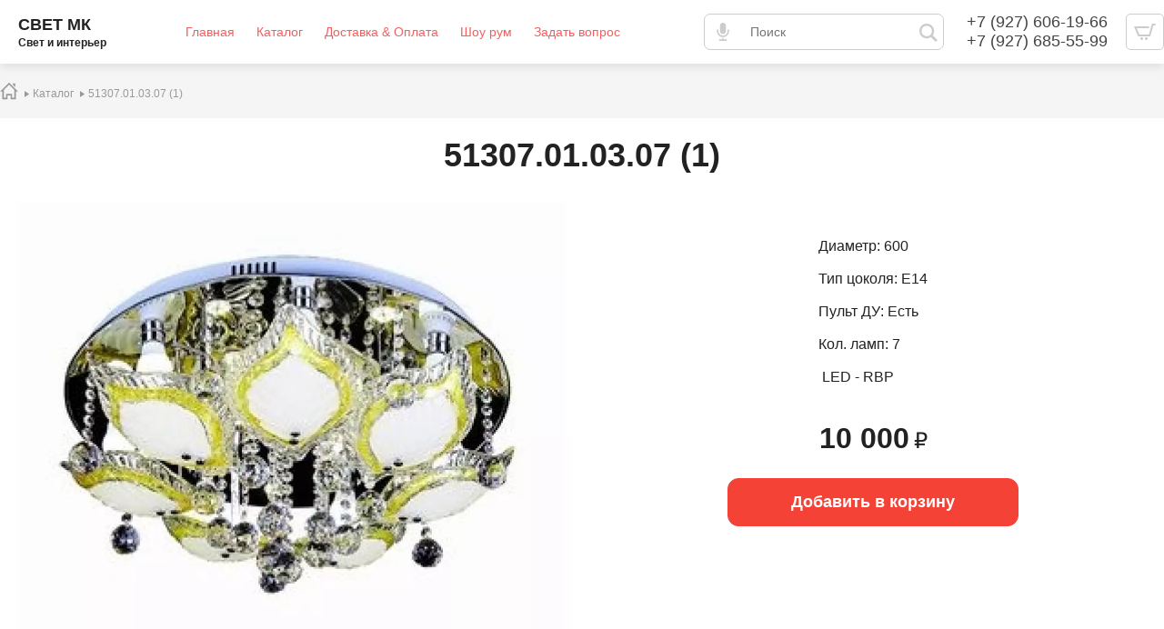

--- FILE ---
content_type: text/html; charset=UTF-8
request_url: https://svetmk.ru/shop/product/4467
body_size: 2703
content:
<!DOCTYPE html>
<html lang="ru">
<head>
	<meta http-equiv="content-type" content="text/html; charset=utf-8">
	<meta name='viewport' content='width=device-width, initial-scale=1, maximum-scale=1'>
	<link rel="icon" href="/favicon.svg" type="image/x-icon">
	<link rel="stylesheet" href="/templates/template.css" type="text/css">
	<link rel="stylesheet" href="/templates/style.css" type="text/css">
	<link rel="stylesheet" href="/lib/DAN/DAN.css" type="text/css">
	<script src="/lib/DAN/DAN.js"></script>
	<link href="/blocks/template/css/style.css" type="text/css" media="all" rel="stylesheet"><link href="/blocks/template/css/block.css" type="text/css" media="all" rel="stylesheet"><script src="/blocks/template/js/BLOCK.js"></script><script src="/lib/DAN/hexToRGB/hexToRGB.js"></script><link href="/blocks/menu/frontend/1/BLOCK.menu.css" type="text/css" media="all" rel="stylesheet"><script src="/blocks/menu/frontend/1/BLOCK.menu.js"></script><script src="/lib/DAN/popup/popup.js"></script><link href="/lib/DAN/popup/popup.css" type="text/css" media="all" rel="stylesheet"><link href="/blocks/breadcrumbs/frontend/BLOCK.breadcrumbs.css" type="text/css" media="all" rel="stylesheet"><link href="/blocks/catalog/catalog/item/1/1.css" type="text/css" media="all" rel="stylesheet"><script src="/blocks/catalog/catalog/item/1/1.js"></script><title></title><meta name="description" content="" /></head>
<body>
<!-- Yandex.Metrika counter -->
<script type="text/javascript" >
   (function(m,e,t,r,i,k,a){m[i]=m[i]||function(){(m[i].a=m[i].a||[]).push(arguments)};
   m[i].l=1*new Date();k=e.createElement(t),a=e.getElementsByTagName(t)[0],k.async=1,k.src=r,a.parentNode.insertBefore(k,a)})
   (window, document, "script", "https://mc.yandex.ru/metrika/tag.js", "ym");

   ym(27057166, "init", {
        clickmap:true,
        trackLinks:true,
        accurateTrackBounce:true,
        webvisor:true
   });
</script>
<noscript><div><img src="https://mc.yandex.ru/watch/27057166" style="position:absolute; left:-9999px;" alt="" /></div></noscript>
<!-- /Yandex.Metrika counter --><div id="blocks">
	<div id="block_272" class="block block_menu" ><div class="dan_flex_between block_menu_wrap"><div class="block_menu_top_logo_text"><p><span style="font-size:18px"><strong>СВЕТ МК</strong></span></p>

<p><span style="font-size:12px"><strong>Свет и интерьер</strong></span></p>
</div><div id="block_menu_top_ico"><span></span></div><div class="block_menu_top_wrap"><div class="block_menu_top_1_wrap"><div class="block_menu_top_1"><a href="/" class="block_menu_top_1_a">Главная</a></div><div class="block_menu_top_1"><a href="/shop" class="block_menu_top_1_a">Каталог</a></div><div class="block_menu_top_1"><a href="/payment-delivery" class="block_menu_top_1_a">Доставка &amp; Оплата</a></div><div class="block_menu_top_1"><a href="/showroom" class="block_menu_top_1_a">Шоу рум</a></div><div class="block_menu_top_1"><a href="/questions" class="block_menu_top_1_a">Задать вопрос</a></div></div></div><form id="block_menu_search_form" method="POST" action="/com/search"><div id="block_menu_search_container" class="block_menu_search_container"><svg id="block_menu_search_mic" xmlns="http://www.w3.org/2000/svg" width="24" height="24" viewBox="0 0 24 24"><path d="M16 11c0 2.209-1.791 4-4 4s-4-1.791-4-4v-7c0-2.209 1.791-4 4-4s4 1.791 4 4v7zm4-2v2c0 4.418-3.582 8-8 8s-8-3.582-8-8v-2h2v2c0 3.309 2.691 6 6 6s6-2.691 6-6v-2h2zm-7 13v-2h-2v2h-4v2h10v-2h-4z"></path></svg><input id="block_menu_search_input" class="block_menu_search_input" type="text" name="search" placeholder="Поиск" value=""><button class="block_menu_search_button" value="Искать" type="submit"><svg id="block_menu_search_lupa" xmlns="http://www.w3.org/2000/svg" width="24" height="24" viewBox="0 0 24 24"><path d="M23.809 21.646l-6.205-6.205c1.167-1.605 1.857-3.579 1.857-5.711 0-5.365-4.365-9.73-9.731-9.73-5.365 0-9.73 4.365-9.73 9.73 0 5.366 4.365 9.73 9.73 9.73 2.034 0 3.923-.627 5.487-1.698l6.238 6.238 2.354-2.354zm-20.955-11.916c0-3.792 3.085-6.877 6.877-6.877s6.877 3.085 6.877 6.877-3.085 6.877-6.877 6.877c-3.793 0-6.877-3.085-6.877-6.877z"></path></svg></button></div></form><div class="block_menu_top_right"><div><a href="tel:+79276061966" class="block_menu_phone_1" style="color:#444444">+7 (927) 606-19-66</a></div><div><a href="tel:+79276855599" class="block_menu_phone_2" style="color:#444444">+7 (927) 685-55-99</a></div><div class="e_block_modal_menu_area_right_text"></div></div><div id="block_menu_basket" class="block_menu_basket" data-cu="shop"><div id="block_menu_basket_round" class="block_menu_basket_round" style="display:none;">0</div><svg xmlns="http://www.w3.org/2000/svg" width="24" height="24" viewBox="0 0 24 24"><path d="M24 3l-.743 2h-1.929l-3.474 12h-13.239l-4.615-11h16.812l-.564 2h-13.24l2.937 7h10.428l3.432-12h4.195zm-15.5 15c-.828 0-1.5.672-1.5 1.5 0 .829.672 1.5 1.5 1.5s1.5-.671 1.5-1.5c0-.828-.672-1.5-1.5-1.5zm6.9-7-1.9 7c-.828 0-1.5.671-1.5 1.5s.672 1.5 1.5 1.5 1.5-.671 1.5-1.5c0-.828-.672-1.5-1.5-1.5z"/></svg><div id="block_menu_basket_sum_container" class="block_menu_basket_sum" style="display:none;"><span id="block_menu_basket_sum">0</span> <span class="block_menu_basket_currency">₽</span></div></div></div></div><div id="block_375" class="block" style="background-color: #f5f5f5;font-size:16px;color:#444444;"><div id="block_breadcrumbs_container" class="block_breadcrumbs_container" style="max-width:1420px;margin:20px auto;"><div class="block_breadcrumbs"><a href="/"><svg class="home"><use xlink:href="/lib/svg/sprite.svg#home"></use></svg></a><span itemscope itemtype="https://schema.org/BreadcrumbList"> <svg><use xlink:href="/lib/svg/sprite.svg#arrow_right_1"></use></svg><span itemprop="itemListElement" itemscope itemtype="https://schema.org/ListItem"><a itemprop="item" href="/shop"><span itemprop="name">Каталог</span></a><meta itemprop="position" content="1" /></span> <svg><use xlink:href="/lib/svg/sprite.svg#arrow_right_1"></use></svg><span itemprop="itemListElement" itemscope itemtype="https://schema.org/ListItem"><a itemprop="item" href="/shop/product/4467"><span itemprop="name">51307.01.03.07 (1)</span></a><meta itemprop="position" content="2" /></span></span></div></div></div><div id="block_353" class="block"><div class="block_catalog_wrap" style="max-width:1440px;margin:20px auto;"><div id="block_catalog_item_container" itemscope itemtype="http://schema.org/Product"><h1 class="block_catalog_item_title" itemprop="name">51307.01.03.07 (1)</h1><div class="w1440 dan_flex_row"><div class="block_catalog_item_left_container"><div id="block_catalog_item_image_container"><img id="block_catalog_item_image_big" class="block_catalog_item_image_big show" src="/files/catalogs/3/items/65239d71e5192_.webp"  itemprop="image" alt="51307.01.03.07 (1)"></div></div><div class="block_catalog_item_right_container"><div class="block_catalog_item_info_container dan_flex_row"><div class="block_catalog_item_text" itemprop="description">
	
		
			Диаметр: 600<br />
			<br />
			Тип цоколя: E14<br />
			<br />
			Пульт ДУ: Есть<br />
			<br />
			Кол. ламп: 7<br />
			<br />
			&nbsp;LED - RBP
		
	

</div></div><div class="block_catalog_item_price_container"><div class="block_catalog_item_price_sub"><div class="block_catalog_item_price_wrap "><span id="block_catalog_item_price" class="block_catalog_item_price" data-price="10000.00" itemprop="price">10 000</span><span class="block_catalog_item_currency" itemprop="priceCurrency">₽</span></div></div></div><div id="block_catalog_item_button_1_container" class="active"><input id="block_catalog_item_button" class="block_catalog_item_button" value="Добавить в корзину" type="submit" data-item_id="4467" data-image_id="block_catalog_item_image_big"></div><div id="block_catalog_item_button_2_container" class="dan_flex_row "><a href="/shop/basket/list" id="block_catalog_item_button_2"><span><b>В корзине</b><br>Перейти</span></a><div id="block_catalog_item_button_minus" data-item_id="4467"><svg xmlns="http://www.w3.org/2000/svg" width="20" height="20" viewBox="0 0 24 24"><path d="M0 10h24v4h-24z"/></svg></div><div><input id="block_catalog_item_input_quantity" type="number" min="0" max="100000" value="1" data-item_id="4467"></div><div id="block_catalog_item_button_plus" data-item_id="4467"><svg xmlns="http://www.w3.org/2000/svg" width="20" height="20" viewBox="0 0 24 24"><path d="M24 10h-10v-10h-4v10h-10v4h10v10h4v-10h10z"/></svg></div></div></div></div><input id="item_id" type="hidden" value="4467" name="item_id" /></div></div></div></div>
<div class="footer">
</div>
</body>
</html>


--- FILE ---
content_type: text/css
request_url: https://svetmk.ru/templates/template.css
body_size: 69
content:
.block_menu_top_right a {
    font-size: 18px !important;
	font-weight: 400 !important;
}

.block_icon_item_svg_wrap + div {
	display: flex;
    align-items: center;
}

--- FILE ---
content_type: text/css
request_url: https://svetmk.ru/templates/style.css
body_size: 317
content:
/* --- VARS --- */
body {
    --title-size: 0px;
    --title-color: #222222;
    --font-color: #222222;
    --color-1: #F44336;
    --color-2: #D32F2F;
    --color-3: #EF9A9A;
    --color-active: #F44336;
}
/* --- /vars --- */

html, body {
	height: 100vh;
}

body {
	font-family: 'Open Sans', sans-serif;
	font-size: 16px;
	margin: 0;
	padding: 0;
	color: #222;
}

td {
	font-family: 'Open Sans', sans-serif;
	font-size: 16px;
}

h1, .title {
	margin: 0px;
	font-size: 32px;
	font-weight: 600;
}

/* --- MENU --- */
.block_menu { 
	position: sticky; 
	top: 0; 
	background-color: #ffffff; 
font-size: 14px;} 

.block_menu_wrap { 
	max-width: 1440px; 
	padding: 10px 0px; 
} 

.block_menu_top_wrap {
	--menu-top-color: #f06060;
	--menu-top-color-active: var(--color-1);
}
/* --- /menu --- */


--- FILE ---
content_type: text/css
request_url: https://svetmk.ru/lib/DAN/DAN.css
body_size: 4032
content:
img {
	max-width: 100%;
	height: auto !important;
}

/* ======= FLEX ======= */
.dan_flex_row, .dan_flex_row_start {
	display: flex;
	flex-wrap: wrap;
	overflow: hidden;
	align-content: center;
}

.dan_flex_row_start {
	justify-content: flex-start;
}

.dan_flex_row {
	justify-content	:center;
}

.dan_flex_center {
    display: flex;
    justify-content: center;
    align-items: stretch;
    flex-wrap: wrap;
    width: 100%;
    overflow: hidden;
}

.dan_flex_between {
    display: flex;
    justify-content: space-between;
    align-items: stretch;
    flex-wrap: wrap;
    width: 100%;
}

.dan_flex_grow_1 {
    flex-basis: 320px;
    flex-grow: 1;
    box-sizing: border-box;
}

.dan_flex_grow_1 img {
    display: block;
}

/* ======= DAN_MODAL ======= */
#dan_modal_black {
	display: flex;
	justify-content: center;
	align-items: center;
	position: fixed;
	top: 0;
	z-index: 1000;
	width: 100%;
	height: 100%;
	background-color: rgba(0,0,0,0.75);
}

#dan_show_black {
	display: flex;
    justify-content: center;
    align-items: center;
    position: fixed;
    z-index: 990;
    width: 100%;
    height: 100%;
    background-color: rgba(0,0,0,0.62);
}

#dan_modal_white {
	position: relative;
	width: calc(100% - 90px);
	max-height: calc(100% - 90px);
	/*box-shadow: 0px 0px 50px #000;*/
	overflow-y: auto;
	overflow-x: hidden;
	height: auto;
	box-sizing:border-box;
	border-radius: 30px;
	background: rgba(245, 245, 245, 1);	
}

#dan_modal_content h2 {
	width: 100%;
	text-align: center;
	font-size: 28px;
	font-weight: 600;
	margin: 0px 0px 20px 0px;
}

.dan_modal_wrap {
	display: flex;
    flex-wrap: wrap;
    justify-content: center;
    overflow: hidden;
    align-content: center;
}

#dan_modal_cross, 
#e_cpanel_close {
	position: sticky;
	display: flex;
	justify-content: center;
	align-items: center;
	z-index: 999;
	height: 40px;
	width: 40px;
	top: 10px;
	float: right;
	margin: 10px;
	text-align: center;
	color: #222;
	font-family: sans-serif;
	font-size: 32px;
	cursor :pointer;
	overflow: hidden;
	font-weight: 300;
	box-sizing:border-box;
	border-radius: 50%;
	transition: background 0s, transform 0.3s;
}


#dan_modal_cross:hover, #e_cpanel_close:hover {
	background:#444;	 
	color:#fff;
}

#dan_modal_cross svg, #e_cpanel_close svg {
    width: 15px;
    height: 15px;
    fill: #222;
}

#dan_modal_cross:hover svg, #e_cpanel_close:hover svg {
    fill: #ffffff;
}

#dan_modal_content {
	padding: 30px;
	box-sizing: border-box;
}

#dan_modal_white::-webkit-scrollbar {
    width: 10px;
}

#dan_modal_white::-webkit-scrollbar:window-inactive {
    width: 10px;
}

#dan_modal_white::-webkit-scrollbar-track {
    border-radius: 10px;
    margin:20px;
    padding:20px;
}

#dan_modal_white::-webkit-scrollbar-thumb {
    border-radius: 10px;
    background-color:#555
}

@media screen and (max-width: 600px) {
	#dan_modal_white {
		width: 100%;
		max-width: 100% !important;
		max-height: 100%;
		height: 100%;	
		border-radius: 0;		
	}

	#dan_modal_content {
		height: 100%;
		/*
		display: flex;
		flex-wrap: wrap;
        align-items: center;
        */
        padding: 10px;
	}
	
	.dan_modal_content_center_mobile > div {
		width: 100%;
		box-sizing: border-box;
	}
	
    .dan_modal_content_center_mobile {	
        width: 100%;
        text-align: center;	
        margin: auto;
		max-width: 490px;
	}
	
	#dan_modal_content h2 {
		font-size: 20px;		
	}
	
	/*#dan_modal_cross {
		position: fixed;
	}*/
	
	.dan_modal_content_center_mobile .flex_row {
	    flex-wrap: nowrap;
	}
}


/* ======= SHOW ======= */
#dan_show_wrap {
	position: relative;
	display: flex;
	justify-content: center;
	align-items: center;
}

#dan_show_image {
	display: block;
    max-width: calc(100vw - 40px);
    max-height: calc(100vh - 40px);
    border-radius: 5px;
    box-sizing: border-box;
    border: 10px solid #fff;
    box-shadow: 0px 0px 50px #000000;
    -webkit-user-select: none;	
	user-select: none;
}

#dan_show_nav_left, #dan_show_nav_right, #dan_show_nav_play {
	width: 50px;
	height: 50px;
	z-index: 1000;
	cursor: pointer;
}

#dan_show_nav_left {
	margin-right: -60px;
}

#dan_show_nav_play {
    position: fixed;
	top: calc(50% - 25px);
	left: calc(50% - 25px);
	opacity: 0.5;	
}

#dan_show_nav_right {
	margin-left: -60px;
}

.dan_show_nav {
	width: 50px;
	height: 50px;
	opacity: 0.5;
}

#dan_show_cross {
	position: absolute;
	display: flex;
	justify-content: center;
	align-items: center;
	z-index: 999;
	height: 20px;
	width: 20px;
	right: 10px;
	top: 20px;
	text-align: center;
	color: #222;
	font-family: sans-serif;
	font-size: 32px;
	cursor :pointer;
	overflow: hidden;
	font-weight: 300;
	box-sizing:border-box;
	border-radius: 50%;
	transition: background 0s, transform 0.3s;
}


/* --- INPUT --- */
.dan_input {
	box-sizing: border-box;
	margin: 10px 0;
	padding: 0px 10px;
	height: 40px;
	line-height: 40px;
	font-family: 'Open Sans', sans-serif;
	font-size: 14px;
	font-weight: 400;
	border-radius: 7px;
	border: 1px solid #dddddd;
	background-color: #ffffff;
}

input[type='number'].dan_input {
	width: 80px;
	padding-right: 0px !important;
	font-family: 'Open Sans', sans-serif;
	font-size: 14px;
	font-weight: 400;
}

.dan_input:out-of-range,
input.dan_input:required:invalid,
input[type='text'].dan_input:invalid,
input[type='email'].dan_input:invalid,
input[type='number'].dan_input:invalid,
input[type='url'].dan_input:invalid,
textarea.dan_input:not(:valid) {
    border-left: 7px solid #fb695c;
    transition: border 0.3s;
}

input.dan_input:required:valid,
input[type='text'].dan_input:valid,
input[type='email'].dan_input:valid,
input[type='number'].dan_input:valid,
input[type='url'].dan_input:valid,
textarea.dan_input:valid {
    border-left: 7px solid #00CE3F;
    transition: border 0.3s;
	background-color: #ffffff;
}


input[type='color'].dan_input {
	width: 38px;
	padding-left: 3px;
	padding-right: 3px;
}

input[type='submit'].dan_input {
	cursor: pointer;
	font-weight: bold;
}

input[type='radio'].dan_input {
	display: none;
}

input[type='radio'].dan_input +label {
    position: relative;
	margin-left: 30px;
	cursor: pointer;
	display: inline-block;
	height: 30px;
	line-height: 30px;
}

input[type='radio'].dan_input +label:before {
	position: absolute;
	left: -30px;
	top:4px;
	display: inline-block;
    content:' ';
    width: 20px;
    height: 20px;
    border: 1px solid #CDD1DA;
    border-radius: 50%;
    background: #FFF;
}

input[type='radio'].dan_input +label:after {
	position: absolute;
	left: -27px;
	top: 7px;
	display: inline-block;
    content: ' ';
    width: 16px;
    height: 16px;
    border-radius: 50%;
    box-shadow: inset 0 1px 1px rgba(0,0,0,.5);
    opacity: 0;
	background-color: #00d900;
}

input[type='radio'].dan_input:checked + label:after {
    opacity: 1;
}

input[type='checkbox'].dan_input {
	display: none;
}

input[type='checkbox'].dan_input_2 {
    width: 21px;
    height: 21px;
}

input[type='checkbox'].dan_input +label {
	cursor: pointer;
	display: inline-block;
	text-align: left;
	width: 60px;
	height: 30px;
	line-height: 30px;
	margin: 0px 10px 0px 0px;
	border-radius: 30px;
	background-color: #ff9900;
    box-shadow: 0 1px 0 #fff, inset 0 0 2px #AE4600, inset 0 1px 0 #AE4600, inset 0 1px 5px #AE4600;	
}

input[type='checkbox'].dan_input:checked +label {
	background-color: #00d900;
    box-shadow: 0 1px 0 #fff, inset 0 0 2px #008b00, inset 0 1px 0 #008b00, inset 0 1px 5px #008b00;
}

input[type='checkbox'].dan_input +label:after {
	margin-top: 1px;
	margin-left: 1px;
	display: inline-block;
	width: 28px;
	height: 28px;
	border-radius: 28px;
	content: ' ';
	background: radial-gradient(ellipse at center, #ffffff 0%,#fefefe 50%,#fdfdfd 51%,#ffffff 100%);
	box-shadow: 0 1px 1px #65727b, 0 0 1px #b6bdc2;
    -webkit-transition: margin-left 0.2s ease;
    transition: margin-left 0.2s ease;
}

input[type='checkbox'].dan_input:checked +label:after {
	margin-left: 31px;
}


select[multiple].dan_input {
    height:100px;
	font-family: 'Open Sans', sans-serif;
	font-size: 14px;
	font-weight: 400;
}

textarea.dan_input {
	width: 207px;	
	padding: 5px 10px 5px 10px;
	height: auto;
	line-height: 20px;
	font-family: 'Open Sans', sans-serif;
	font-size: 14px;
	font-weight: 400;
}


.dan_button_green, .dan_button_orange, .dan_button_gray, .dan_button_white, .dan_button_red, .dan_button_blue {
	cursor: pointer;
	display: inline-block;
	padding: 10px 25px;
	font-size: 18px;
	font-weight: normal;
	text-decoration	:none !important;
	text-shadow: 0px 0px 0px rgba(0, 0, 0, 0);
	border-radius: 10px;
	transition: background 0.5s;
	box-sizing: border-box;
	-webkit-appearance: none;
}

.dan_button_green {
    border: 1px solid #4CAF50;
    background: #4CAF50;
    color: #fff;
}

.dan_button_green:hover {
    border: 1px solid #43A047;
    background: #43A047;
}

.dan_button_orange {
    border: 1px solid #E56200;
    background: #FF6D00;
    color:#fff;
}

.dan_button_orange:hover {
    border: 1px solid #FF740B;
    background: #FF8020;
}

.dan_button_gray {
	color: #3E3E3E !important;
	border: 1px solid #E2E2E2;
	background: #EEEEEE;
}

.dan_button_gray:hover {
	border: 1px solid #E3E3E3;
	background: #D4D4D4;
}

.dan_button_white {
	color: #777;
	border: 1px solid #eee;
	background: #fff;
}

.dan_button_white:hover {
	border: 1px solid #eee;
	background: #eee;
}

.dan_button_red {
	color: #fff !important;
	border: 1px solid #f44336;
	background: #f44336;
}

.dan_button_red:hover {
	border: 1px solid #e53935;
	background: #e53935;
}

.dan_button_blue {
    border: 1px solid #03a9f4;
    background: #03a9f4;
    color: #fff;
}

.dan_button_blue:hover {
    border: 1px solid #2196f3;
    background: #2196f3;
}


/* ======= TABLE ======= */
/* --- table_list--- */
.dan_table_list {
	border-width: 0px;
	border-collapse: collapse;
	border-spacing: 0px;
}

.dan_table_list tr {
	border-bottom: 1px solid #D1D1D1;
}

.dan_table_list tr:last-child {
	border-bottom: 0px;
}

.dan_table_list th {
	border-bottom: 2px solid #D1D1D1;
	font-weight: bold;
}

.dan_table_list th, .dan_table_list td {
	padding: 15px;
	text-align: left;
}

/* --- table_border --- */
.dan_table_border {
	border-width: 0px;
	border-collapse: collapse;
	border-spacing: 0px;
}

.dan_table_border, .dan_table_border th, .dan_table_border td {
	border: 1px solid #ddd;
	vertical-align: middle;
}

.dan_table_border th, .dan_table_border td {
	padding: 0px 10px;
	text-align: left;
}

.dan_table_border th {
	padding: 30px 20px;
}

.dan_table_border td {
	padding: 15px;
}

.dan_table_border tr:nth-child(even) {
	background: #f5f5f5;
}

/* --- table_m --- */
.dan_table_m {
	border-collapse: collapse;
	border-width: 0;
	border-spacing: 0;

}

.dan_table_m > tbody > tr > td {
	vertical-align: middle;
	padding: 12px;
	border :solid 1px #dddddd;
}

.dan_table_m > tbody > tr:first-child > td {
	font-weight: bold;
}


.dan_table_m > tbody > tr:nth-child(odd) {
	background-color: #FFFFFF;
}

.dan_table_m > tbody > tr:nth-child(even) {
	background-color: #F5F5F5;
}

/* --- table_list --- */

.dan_table_list {
	border-width		:0px;
	border-collapse		:collapse;
	border-spacing		:0px;
}

.dan_table_list tr {
	border-bottom		:1px solid #D1D1D1;
}

.dan_table_list tr:last-child {
	border-bottom		:0px;
}

.dan_table_list th {
	border-bottom		:2px solid #D1D1D1;
}

.dan_table_list th, .dan_table_list td {
	padding				:8px;
	font-weight			:normal;
	text-align			:left;
}

/**/

.dan_table_0 {
	width				:100%;
	border-width		:0px;
	border-collapse		:collapse;
	border-spacing		:0px;
}

.dan_table_0 td {
	vertical-align		:middle;
	padding				:0px;
}

@media screen and (max-width: 767px) {
	/* Cкрыть все со второй ячейки в заголовке */
	.dan_table_m > tbody > tr:first-child > td:nth-child(n+3) {
		display: none;
	}

	/* Cкрыть во второй ячейке заголовка содержимое */
	.dan_table_m > tbody > tr {
		border-right: 1px solid #ddd;
		border-bottom: 1px solid #ddd;
	}

	.dan_table_m > tbody > tr:first-child > td:nth-child(2) > * {
		display: none;
	}

	/* Добавить текст из атрибута во вторую ячейку */
	.dan_table_m > tbody > tr:first-child > td:nth-child(2):before {
		content: attr(data-text);
	}


	.dan_table_m > tbody > tr > td:first-child {
		border: 1px solid #ddd;
	}

	/* Все ячейки начиная со второй строки и второй колонки теперь блоки */
	.dan_table_m > tbody > tr:nth-child(n+2) > td:nth-child(n+2) {
		display: block;
		border: 0;
		border-bottom: 1px solid #ddd;
	}

	.dan_table_m > tbody > tr:nth-child(n+2) > td:nth-child(n+2):last-child {
		border: 0;
	}

	/* Все ячейки начиная со второй строки и второй колонки имеющие data-text */
	.dan_table_m > tbody > tr:nth-child(n+2) > td:nth-child(n+2)[data-text]:before {
		content: attr(data-text);
		margin-right: 5px;
		color: #878787;
	}
    
    
    .dan_table_mobile,
	.dan_table_mobile > tbody {
		display				:block;
	}

	.dan_table_mobile > tbody > tr,
	.dan_table_mobile > tr {
		display				:flex;
		flex-wrap			:wrap;
		justify-content		:center;
		align-content		:center;
	}

	.dan_table_mobile > tbody > tr > th,
	.dan_table_mobile > tr > th {
		display				:none;
	}

	.dan_table_mobile > tbody > tr > td,
	.dan_table_mobile > tr > td {
		display				:block;
		height				:auto !important;
		flex-basis			:100%;
		padding				:15px;
	}

}


/* --- Чередование цвета фона --- */
.dan_even_odd > div:nth-child(odd),
.dan_even_odd tr:nth-child(odd) {
    background-color: #fff
}

.dan_even_odd > div:nth-child(even),
.dan_even_odd tr:nth-child(even) {
    background-color: #f3f4f5
}


/* ======= SPINER ======= */
#dan_spinner {
    display: block;
	position: absolute;
	left: calc(50% - 35px);
	top: calc(50% - 35px);
	width: 70px;
	height: 70px;
	font-size: 70px;
	fill: #bbb;
	animation: dan_spinner_rotate 2s infinite linear;
}

@keyframes dan_spinner_rotate { 
	100% { 
		transform: rotate(360deg);
	}		
}

#dan_modal_progress {
	width: 100%;
    height: 30px;
}


/* --- YouTube adaptive --- */
.dan_youtube {
	position: relative;
	padding-bottom: 56.25%; /* 16/9 */
	padding-top: 30px;
	height: 0;
	overflow: hidden;
}

.dan_youtube iframe {
	position: absolute;
	top: 0;
	left: 0;
	border: none;
	width: 100% !important;
	height: 100% !important;
}

--- FILE ---
content_type: text/css
request_url: https://svetmk.ru/blocks/template/css/style.css
body_size: 71
content:
/* - Svg - */
.svg_vk {
	fill: #4A76A8;
}

.svg_fb {
	fill: #3B5998;
}

.svg_youtube {
	fill: #E62117;
}

.svg_instagram {
	fill: #dd2a7b;
}

.svg_telegram {
	fill: #0088cc;
}

.svg_whatsapp {
	fill: #25D366;
}

.svg_viber {
	fill: #8f5db7;
}

--- FILE ---
content_type: text/css
request_url: https://svetmk.ru/blocks/template/css/block.css
body_size: 73
content:
.block {
	overflow: hidden;
}

.block > div {
    margin: auto;
    box-sizing: border-box;
}

.block p {
	margin: 0;
}

.block_youtube_wrap {
    max-width: 720px;
    /* min-width: 300px; */
    margin: auto;
}

--- FILE ---
content_type: text/css
request_url: https://svetmk.ru/blocks/menu/frontend/1/BLOCK.menu.css
body_size: 3702
content:
.block_menu {
    position: sticky;
    top: 0;
	z-index: 900;
	box-shadow: 0px 3px 10px rgba(0,0,0,0.1);
}

.block.block_menu {
    overflow: visible;
}

.block_menu_wrap {
	align-items: center;
}

.block_menu_top_wrap {
	flex-grow: 1;
	display: flex;
    justify-content: center;
    align-items: center;
    flex-wrap: wrap;
}

a.block_menu_top_logo {
	display: block;
	text-decoration: none;
	margin-left: 20px;
}

.block_menu_top_logo img {
	max-width: 200px;
	max-height: 80px;
}

.block_menu_top_logo_text {
	display: flex;
	justify-content: center;
    flex-wrap: wrap;
	flex-direction: column;
    overflow: hidden;
	margin-left: 20px;
}

.block_menu_top_sn {
	text-align: right;
}

.block_menu_top_sn a {
	display: inline-block;
}

.block_menu_top_right {
	display: flex;
	flex-direction: column;
    justify-content: center;
	padding: 0px 20px;
}

.block_menu_top_right a {
	font-size: 20px;
	font-weight: 600;
	text-decoration: none;
}

.block_menu_top_right svg {
	width: 25px;
	height: 25px;
	padding-left: 10px;
}


/* icons */
.block_menu_basket, .block_menu_users {
	position: relative;
    display: flex;
    align-items: center;
    justify-content: center;
	min-width: 40px;
	height: 40px;
	border: solid 1px #cccccc;
	border-radius: 5px;
	cursor: pointer;
	box-sizing: border-box;
}

.block_menu_users.active {
    border: solid 2px var(--color-active);
}

.block_menu_users.active svg {
	fill: var(--color-active);
}

.block_menu_basket svg, .block_menu_users svg {
	padding: 0 8px;
	fill: #cccccc;
}

.block_menu_basket_sum {
	padding-right: 10px;
	font-weight: 600;
	font-size: 14px;
}

.block_menu_basket_round {
    position: absolute;
    top: 20px;
    left: 20px;
    width: 20px;
    height: 20px;
    line-height: 20px;
    text-align: center;
    font-size: 12px;
    font-weight: 700;
    border-radius: 20px;
    background-color: var(--color-active);
    color: #fff;
}

.block_menu_basket_currency {
	font-weight: 400;
}

.block_menu_basket_list_quantity,
.block_menu_basket_list_sum {
	font-size: 13px;
}

.block_menu_basket_list_quantity b,
.block_menu_basket_list_sum b{
	font-size: 14px;
}

.block_menu_basket_list_sum {
	padding-bottom: 5px;
	border-bottom: 1px solid #ededed;
}

.block_menu_basket_title {
	margin-top: 10px;
    text-align: center;
    font-size: 18px;
	font-weight: 700;
}

.block_menu_basket_item_container {
	padding: 10px 0px;
	display: flex;
	border-bottom: 1px solid #ededed;
}

.block_menu_basket_item_container:hover {
    background: #efefef;
}

.block_menu_basket_item_wrap_image {
	flex-basis: 50px;
}

.block_menu_basket_item_image {
	width: 50px;
}

.block_menu_basket_item_name {
	flex-basis: 200px;
	padding-left: 10px;
}

.block_menu_basket_item_a {
	font-size: 14px;
	text-decoration: none;
}

.block_menu_basket_item_chars {
    font-size: 10px;
    color: #999999;
}

.block_menu_basket_item_sum {
	color: #4E4E4E;
	font-size: 12px;
}

.block_menu_basket_item_currency {
	font-size: 12px;
	font-weight: 600px;
}

.block_menu_basket_item_price {
	font-size: 14px;
	font-weight: bold;
}

.block_menu_basket_delete {
	cursor: pointer;
}

.block_menu_basket_button, .block_menu_button_enter {
    cursor: pointer;
    display: inline-block;
    max-width: 200px;
    padding: 5px 15px;
    margin-top: 20px;
    text-decoration: none !important;
    font-size: 14px;
    border-radius: 30px;
    color: #ffffff;
    text-align: center;
    border: 1px solid var(--color-active);
    background: var(--color-active);
    transition: transform 0.3s;
    font-weight: 600;
}

.block_menu_basket_wrap_button {
	text-align: center;
}


/* --- Users --- */
.block_menu_users_modal_title {
    width: 100%;
    text-align: center;
    font-size: 24px;
    font-weight: 400;
    margin: 0px 0px 20px 0px;
}

.block_menu_users {
	margin-right: 5px;
}

.block_menu_users_modal_wrap {
	display: flex;
    justify-content: center;
	gap: 5px;
}

#block_menu_users_active {
	position: relative;
}

#block_menu_users_popup {
	display: none;
	position: absolute;
	top: 38px;
	left: -20px;
	width: 80px;
	padding: 5px;
	text-align: center;
	background-color: #ffffff;
    border: solid 1px #ccc;
    border-radius: 10px;
    box-shadow: 0px 0px 10px 0px rgb(0 0 0 / 20%);
	box-sizing: border-box;
}

#block_menu_users_popup.active {
	display: block;
}

#block_menu_users_modal_reg_button {
    color: var(--color-active);
    border: 1px solid var(--color-active);
    background: #ffffff;
}

/* --- menu --- */
/* --- 1 --- */
.block_menu_top_1,
.block_menu_top_2,
.block_menu_top_3 {
	position: relative;
	display: block;
	white-space: nowrap;
	color: var(--menu-top-color);
}

a.block_menu_top_1_a,
a.block_menu_top_2_a,
a.block_menu_top_3_a {
	color: var(--menu-top-color);
}

.block_menu_top_1 {
	margin: 2px;
	display: inline-block;
}

a.block_menu_top_1_a {
	display: block;
    padding: 8px 10px;
	font-weight: normal;
	border-radius: 5px;
    text-decoration: none;
	cursor: pointer;
}

a.block_menu_top_1_a.active,
a.block_menu_top_1_a:hover {
	color: #ffffff;
	background: var(--menu-top-color-active);
}

.block_menu_top_1:hover .block_menu_top_2_wrap {
	display: block;
	border-radius: 5px;
	background: #ffffff;
}

/* --- 2 --- */
.block_menu_top_2_wrap,
.block_menu_top_3_wrap {
	position: absolute;
	z-index: 100;
	display: none;
	border: solid 1px #cccccc;
    box-shadow: 0px 0px 5px rgba(0,0,0,0.2);
	cursor: pointer;
}

.block_menu_top_2,
.block_menu_top_3 {
	text-align: left;
}

.block_menu_top_2 a.block_menu_top_2_a,
.block_menu_top_3 a.block_menu_top_3_a {
	display: block;
	border-bottom: 1px solid #f5f5f5;
	font-weight: normal;
	text-decoration: none;
	padding: 8px 10px;
}

a.block_menu_top_2_a:hover,
a.block_menu_top_3_a:hover,
a.block_menu_top_2_a.active,
a.block_menu_top_3_a.active  {
	color: #ffffff;
	background: var(--menu-top-color-active);
}

.block_menu_top_2:hover .block_menu_top_3_wrap {
	display: block;
}

/* --- 3 --- */
.block_menu_top_3_wrap{
	top: 0px;
	left: 100%;
	box-shadow: 0px 3px 10px rgba(0,0,0,0.1);
	border-radius: 5px;
	background: #fff;
}


/* --- Search --- */
.block_menu_search_container {
	display: flex;
	flex-wrap: wrap;
	/* overflow: hidden; */
	align-content: center;
	border-radius: 7px;
	border: solid 1px #cccccc;
	margin: 5px;
}

#block_menu_search_mic {
	height: 38px;
	width: 20px;
	padding-right: 5px;
	cursor: pointer;
	fill: #cccccc;
	padding: 0 10px;
	transition:fill 0.2s; 
}

#block_menu_search_mic:hover, #block_menu_search_lupa:hover {
	fill: #222;
}

.block_menu_search_container.active #block_menu_search_mic {
	fill: red;
    border-radius: 50%;
}

.block_menu_search_container.active::before {
	position:absolute;
	content:'';
	width:40px;
	height:40px;
	border-radius: 50%;	
	box-sizing:border-box;
	animation: border 1s ease-in-out infinite 1s;
}

@keyframes border {
  0% {
	transform: scale(0.8);
    border:1px solid rgb(255 0 0 / 0.3);
  }
  100% {
	width:40px;
	height:40px;  
    border:1px solid rgb(255 0 0 / 0%);
  }
}

.block_menu_search_input {
    padding: 0px 10px;
    height: 38px;
    line-height: 38px;
    font-size: 14px;
    font-weight: 400;
    border: 1px solid #dddddd;
    background-color: #ffffff;
	border: none;
	box-sizing: border-box;
}

.block_menu_search_input:focus-visible {
	outline: none;
}

.block_menu_search_button {
	height: 38px;
	border: none;
	cursor: pointer;
	background-color: #ffffff;
	border-radius: 7px;
}

#block_menu_search_lupa {
	width: 20px;
	height: 38px;
	fill: #cccccc;
	transition:fill 0.2s; 
}


/* --- MOBILE --- */
#block_menu_top_ico {
	display: none;
	position: fixed;
	top: 10px;
	right: 10px;
	z-index: 900;
	width: 44px;
	height: 44px;
	text-align: left;
	box-shadow: 0px 3px 3px rgba(0,0,0,0.2);
	background-color: #eee !important;
	border-radius: 50%;
	transition:margin-left 0.3s;
	cursor: pointer;
}

/*adaptive*/
@media screen and (max-width: 1000px){
    #blocks .block_menu {
		position: sticky !important;
	}

	.block_menu_wrap {
		padding-right: 55px;
	}

	.block_menu_top_logo_text {
		font-size: 12px;
		padding-bottom: 10px;
		max-width: 250px;
		margin-left: 10px !important;
	}


	#block_menu_top_ico {
		display: block;
		/* left: calc(100% - 60px); */
	   	transition: left 0.3s;
		background-position: center;
		background-repeat: no-repeat;
		background-image: url('/blocks/menu/frontend/menu.svg');
		background-size: 18px;
	}

	#block_menu_top_ico.open {
		left: 260px;
		background-image: url('/blocks/menu/frontend/close.svg');
	}

	.block_menu_top_1_wrap,
	.block_menu_top_2_wrap,
	.block_menu_top_3_wrap {
	    position: fixed;
	    width: 240px;
	    height: 100vh;
	    top: 0;
	    z-index: 999;
	    overflow-y: auto;
	    text-align: left !important;
	    box-sizing: border-box;
	    box-shadow: 3px 0px 10px rgba(0,0,0,0.1);
	    box-sizing: border-box;
	    background: #fff;
	    transition: 0.3s;
	    border-top-right-radius: 10px;
	    border-bottom-right-radius: 10px;
	}

	.block_menu_top_1_wrap {
	    left: -100%;
	}

	.block_menu_top_1_wrap.open {
	    left: 0;
	    opacity: 1;
	}


	.block_menu_top_2_wrap,
	.block_menu_top_3_wrap {
	    left: 240px;
	    display: block;
	    opacity: 0;
	    pointer-events: none;
	}



	.block_menu_top_2_wrap.open,
	.block_menu_top_3_wrap.open {
		opacity: 1;
		box-shadow: 0px 3px 10px rgba(0,0,0,0.3);
		pointer-events: auto;
	}

	.block_menu_top_1:hover
	.block_menu_top_2_wrap,
	.block_menu_top_2:hover
	.block_menu_top_3_wrap {
		border-top-left-radius: 0;
		border-bottom-left-radius: 0;
	}

	.block_menu_top_2_wrap.open {
		left: 10px;

	}

	.block_menu_top_3_wrap.open {
		left: 20px;
	}

	.block_menu_top_1 {
		display: block;
	}

	.block_menu_top_1 a.block_menu_top_1_a,
	.block_menu_top_2 a.block_menu_top_2_a,
	.block_menu_top_3 a.block_menu_top_3_a {
		font-size: 14px;
		border-bottom: 1px solid #e1e1e1;
		white-space: normal;
	}

	.block_menu_top_2_wrap::before,
	.block_menu_top_3_wrap::before {
		content: 'Назад';
		background:url([data-uri]) no-repeat 20px 18px;
		background-size: 10px;
		display: flex;
		box-sizing:border-box;
		padding: 15px 20px 15px 40px;
		font-size: 12px;
		font-weight: bold;
		color: #fff;
		align-items: center;
		background-color:#555;
	}

	.block_menu_top_3_wrap::before {
		background-color:#666;
	}

	.block_menu_basket {
	    position: fixed;
	    top: 62px;
	    right: 10px;
		box-shadow: 0px 3px 3px rgb(0 0 0 / 20%);
    	background-color: #eee !important;
	}

	.block_menu_basket path {
		fill: #000000;
	}

	.block_menu_basket_sum {
		display: none;
	}
}

--- FILE ---
content_type: text/css
request_url: https://svetmk.ru/lib/DAN/popup/popup.css
body_size: 159
content:
#dan_popup {
	position: fixed;
	z-index: 1000;
	padding: 10px;
	box-sizing: border-box;
	background-color: #fff;
	border: solid 1px #ccc;
	border-radius: 10px;
	box-shadow: 0px 0px 10px 0px rgba(0, 0, 0, 0.2);
	overflow: hidden;
	overflow-y: auto;
}

#dan_popup_close {
	position: absolute;
    top: 10px;
    right: 10px;
    height: 15px;
    width: 15px;
    cursor: pointer;
}

--- FILE ---
content_type: text/css
request_url: https://svetmk.ru/blocks/breadcrumbs/frontend/BLOCK.breadcrumbs.css
body_size: 118
content:
.block_breadcrumbs {
    margin-bottom: 20px;
    font-size: 12px;
}

.block_breadcrumbs svg {
    height: 7px;
    width: 7px;
    margin: 0px 3px;
    fill: #999;
}

.block_breadcrumbs svg.home {
    height: 20px;
    width: 20px;
    margin: 0px 0px -3px 0px;
    fill: #999;
}

.block_breadcrumbs a {
    text-decoration: none;
    color: #999;
}

.block_breadcrumbs a:hover {
    text-decoration: underline;
}

.block_breadcrumbs span {
    color: #999;
}

--- FILE ---
content_type: text/css
request_url: https://svetmk.ru/blocks/catalog/catalog/item/1/1.css
body_size: 1602
content:
:root {
	--item-color-1:hsl(206deg 99% 31%);
	--item-color-1-hover:hsl(202deg 98% 37%);
	--item-color-2:hsl(122deg 39% 50%);
	--item-color-2-hover:hsl(123deg 41% 45%);
}

/* --- Левый блок --- */
.block_catalog_1_left {
	position: relative;
    flex-basis: 270px;
}

.block_catalog_item_form {
	width: 100%;
}

.block_catalog_item_title {
	margin: 0px 0px 20px 0px;
	text-align: center;
	font-size: 36px;
}

.block_catalog_item_left_container, .block_catalog_item_right_container {
	flex-basis: 320px;
	flex-grow: 1;
	margin: 10px;
	position: relative;
}

#block_catalog_item_container {
	width: 100%;
}

.block_catalog_1_left + #block_catalog_item_container {
	max-width: calc(100% - 270px);
}

#block_catalog_item_image_container {
	position: relative;
}

.block_catalog_item_image_stickers_container {
	position: absolute;
	top: 5px;
	left: -5px;
	z-index: 1;
}

.block_catalog_item_sticker {
	margin-bottom: 5px;
	padding: 2px 15px;
	font-size: 12px;
}

.block_catalog_item_image_stickers {
	display: block;
	min-width: 140px;
	font-size: 14px;
	padding: 5px 10px;
	margin: 5px 0px 0px -5px;
	text-decoration: none;
}

.block_catalog_item_image_big {
	display: block;
	width: 100%;
	max-width: 100% !important;
	max-height: 600px;
    object-fit: cover;
	border: 0px;
	box-shadow: 0px 0px 0px;
	border-radius: 5px;
}

.block_catalog_item_nophoto {
    display: block;
    object-fit: cover;
    border: 0px;
    box-shadow: 0px 0px 0px;
    border-radius: 5px;
    margin: 0 auto;
}

.block_catalog_item_images_more_container {
	display: flex;
    flex-wrap: wrap;
    gap: 5px;
}

.block_catalog_item_image_more {
    width: calc(25% - 4px);
	display: block;
	border-radius: 5px;
}

.block_catalog_item_button {
	width: 100%;
	max-width: 320px;
	cursor: pointer;
	display: inline-block;
	padding: 15px 30px;
	margin: 5px 0;	
	text-decoration: none !important;
	font-size: 18px;
	border-radius: 12px;
    color: #ffffff;
    text-align: center;
    border: 1px solid var(--color-active, var(--item-color-1));
    background: var(--color-active, var(--item-color-1));
    transition: transform 0.3s;   
    font-weight: 600;
}

.block_catalog_item_button:hover {
	border: 1px solid var(--color-active-hover, var(--item-color-1-hover));
    background: var(--color-active-hover, var(--item-color-1-hover));
}

.block_catalog_item_char_table {
	width: 100%;
	border-collapse: collapse;
}

.block_catalog_item_char_table td {
	padding: 5px 0 5px 10px;
	box-sizing: border-box;
	height: 50px;
}

.block_catalog_item_select {
    box-sizing: border-box;
    padding: 0px 10px;
    height: 40px;
    line-height: 40px;
    font-size: 14px;
    font-weight: 400;
    border-radius: 7px;
    border: 1px solid #dddddd;
    background-color: #ffffff;
}

.block_catalog_item_text {
	margin-top: 40px;
}

.block_catalog_item_price_container {
	margin-top: 40px;
	margin-bottom: 20px;
}

.block_catalog_item_price_container {
	display: flex;
    flex-basis: 300px;
    flex-grow: 1;
    align-items: center;
    justify-content: center;
}

.block_catalog_item_button_wrap {
	display: flex;
    flex-basis: 150px;
    flex-grow: 1;
    align-items: center;
    justify-content: center;
}

.block_catalog_item_price {
    font-size: 32px;
    font-weight: 600;
}



/* --- Кнопка "В корзину" и количество --- */
#block_catalog_item_button_1_container {
	display: none;
    flex-basis: 150px;
    flex-grow: 1;
    align-items: center;
    justify-content: center;
}

#block_catalog_item_button_1_container.active {
	display: flex;
}

#block_catalog_item_button_2_container {
	display: none;
	gap: 10px;
}

#block_catalog_item_button_2_container.active{
	display: flex;
}

#block_catalog_item_button_2 {
    display: flex;
    align-items: center;
    justify-content: center;
    border-radius: 12px;
	width: 140px;
	height: 50px;
	color: #fff;
	background: var(--color-active-2, var(--item-color-2));
    cursor: pointer;
    text-align: center;
	text-decoration: none;
}

#block_catalog_item_button_2:hover {
	background: var(--color-active-2-hover, var(--item-color-2-hover));
}

#block_catalog_item_button_minus, 
#block_catalog_item_button_plus {
	display: flex;
    justify-content: center;
    align-items: center;
	width: 50px;
	height: 50px;
    border-radius: 12px;
	background: #eee;
	cursor: pointer;
}

#block_catalog_item_button_minus:hover, 
#block_catalog_item_button_plus:hover {
	background: #ddd;
}

#block_catalog_item_button_minus svg, 
#block_catalog_item_button_plus svg {
	fill: var(--color-active-2, var(--item-color-2));
    width: 12px;
    height: 12px;
}

#block_catalog_item_input_quantity {
	width: 50px;
	height: 50px;
    font-size: 16px;
	text-align: center;
    box-sizing: border-box;
    border-radius: 12px;
    border: solid 1px #ccc;
	color: #222;
}

#block_catalog_item_input_quantity::-webkit-outer-spin-button,
#block_catalog_item_input_quantity::-webkit-inner-spin-button {
    -webkit-appearance: none;
}

.block_catalog_item_currency {
	padding-left: 5px;
    font-size: 24px;
}

.block_catalog_item_related_container {
	margin-top: 20px;
}

.block_catalog_item_related_title {
	font-size: 24px;
    font-weight: 600;
    margin-bottom: 10px;
}

.block_catalog_item_related_wrap {
	margin: 5px;
    padding: 10px;
    border: solid 1px #cccccc;
    border-radius: 5px;
    text-decoration: none;
    color: var(--font-color);
}

.block_catalog_item_related_name {
    padding-top: 10px;
    text-align: center;
    font-weight: 600;
}

.block_catalog_item_related_image, .block_catalog_item_related_nophoto {
	height: 150px;
}

#sprite_3d_button {
    position: absolute;
    display: flex;
    align-items: center;
    justify-content: center;
    width: 50px;
    height: 50px;
    top: 10px;
    right: 10px;
    background: #eee;
    border-radius: 10px;
    box-shadow: 0 3px 10px rgb(0 0 0 / 30%);
    padding: 0 5px;
    cursor: pointer;
}

--- FILE ---
content_type: application/javascript; charset=utf-8
request_url: https://svetmk.ru/lib/DAN/DAN.js
body_size: 4275
content:
let DAN = {}

DAN.$ = function(id){return document.getElementById(id)}

DAN.ajax = function(url, form = false, callback){
	let req = new XMLHttpRequest()

	req.upload.onprogress = function(event) {
		// console.log(event.loaded + ' / ' + event.total)
		if (DAN.$('dan_modal_progress')) {
			let result = Math.round((event.loaded / event.total)*100)
			DAN.$('dan_modal_progress').value = result
			if (DAN.$('dan_modal_progress_html'))
				DAN.$('dan_modal_progress_html').innerHTML = result
		}
	}

	req.onreadystatechange = ()=>{
		if (req.readyState == 4 && req.status == 200) {
			console.log(req.responseText);
			let data = JSON.parse(req.responseText)
			if (data.answer == 'success')
				callback(data)
			else if(data.answer == 'error')
				DAN.modal.add(data.message)
			else
				DAN.errLog('Ошибка DAN.ajax => ' + req.responseText)
		}
	}

	req.open('post', url, true);
	req.send(form)		
}


DAN.modal = {
	block_up: false, // Не блокировать модальное окно

	// Добавить блок
	add(content_html, width = 600, height = 100){
		if (document.getElementById('dan_modal_black') !== null) 
			DAN.modal.del()

		let modal_black = document.createElement('div')
		modal_black.id = 'dan_modal_black'
		document.body.insertBefore(modal_black, document.body.children[0]) // черный слой

		let cross = document.createElement('div')
		cross.id = 'dan_modal_cross'
		cross.innerHTML = '<svg><use xlink:href="/lib/svg/sprite.svg#delete"></use></svg>'

		let content = document.createElement('div')
		content.id = 'dan_modal_content'
		content.innerHTML = content_html

		let modal_white = document.createElement('div')
		modal_white.id = 'dan_modal_white'
		modal_white.style.maxWidth = width + 'px'
		modal_white.style.minHeight = height + 'px'
		modal_white.appendChild(cross)		
		modal_white.appendChild(content)
		modal_black.appendChild(modal_white)

		modal_white.onmousedown = (e)=>{
			e.stopPropagation()
		}

		modal_black.onmousedown = DAN.modal.del
		cross.onmousedown = DAN.modal.del
	},

	// Удалить блок
	del() {
		if (!DAN.$('dan_modal_white')) 
			return
		if (!this.block_up)
			document.body.removeChild(DAN.$('dan_modal_black'))
	},

	// Блокирует удаление модального окна
	block(b) {
		this.block_up = b
	},

	// Спиннер
	spinner() {
		if (!DAN.$('dan_2_modal_content')) 
			DAN.modal.add('',200,200)
	
		DAN.$('dan_modal_content').innerHTML = 
		'<svg id="dan_spinner" xmlns="http://www.w3.org/2000/svg" width="24" height="24" viewBox="0 0 24 24"><path d="M11.501 4.025v-4.025h1v4.025l-.5-.025-.5.025zm-7.079 5.428l-3.884-1.041-.26.966 3.881 1.04c.067-.331.157-.651.263-.965zm5.995-5.295l-1.039-3.878-.967.259 1.041 3.883c.315-.106.635-.197.965-.264zm-6.416 7.842l.025-.499h-4.026v1h4.026l-.025-.501zm2.713-5.993l-2.846-2.845-.707.707 2.846 2.846c.221-.251.457-.487.707-.708zm-1.377 1.569l-3.48-2.009-.5.866 3.484 2.012c.15-.299.312-.591.496-.869zm13.696.607l3.465-2-.207-.36-3.474 2.005.216.355zm.751 1.993l3.873-1.038-.129-.483-3.869 1.037.125.484zm-3.677-5.032l2.005-3.472-.217-.125-2.002 3.467.214.13zm-1.955-.843l1.037-3.871-.16-.043-1.038 3.873.161.041zm3.619 2.168l2.835-2.834-.236-.236-2.834 2.833.235.237zm-9.327-1.627l-2.011-3.484-.865.5 2.009 3.479c.276-.184.568-.346.867-.495zm-4.285 8.743l-3.88 1.04.26.966 3.884-1.041c-.106-.314-.197-.634-.264-.965zm11.435 5.556l2.01 3.481.793-.458-2.008-3.478c-.255.167-.522.316-.795.455zm3.135-2.823l3.477 2.007.375-.649-3.476-2.007c-.116.224-.242.439-.376.649zm-1.38 1.62l2.842 2.842.59-.589-2.843-2.842c-.187.207-.383.403-.589.589zm2.288-3.546l3.869 1.037.172-.644-3.874-1.038c-.049.218-.102.434-.167.645zm.349-2.682l.015.29-.015.293h4.014v-.583h-4.014zm-6.402 8.132l1.039 3.879.967-.259-1.041-3.884c-.315.106-.635.197-.965.264zm-1.583.158l-.5-.025v4.025h1v-4.025l-.5.025zm-5.992-2.712l-2.847 2.846.707.707 2.847-2.847c-.25-.22-.487-.456-.707-.706zm-1.165-1.73l-3.485 2.012.5.866 3.48-2.009c-.185-.278-.347-.57-.495-.869zm2.734 3.106l-2.01 3.481.865.5 2.013-3.486c-.299-.149-.591-.311-.868-.495zm1.876.915l-1.042 3.886.967.259 1.04-3.881c-.33-.067-.65-.158-.965-.264z"/></svg>'
	},

	update(content) {
		DAN.$('dan_modal_content').innerHTML = content
	}
}


DAN.show = function(_class, _id){
	if (!DAN.$(_id))
		return

	let obj = new DAN_show(_class, _id)

	// Запуск при повторной инициализации
	if (document.readyState)
		run (obj)

	// Запуск при загрузке
	document.addEventListener('DOMContentLoaded', function(){
		run (obj)
	})

	function run() {
		for (let i = 0; i < obj.sum; i++) {
			obj.img_arr[i].style.cursor = 'url(/lib/DAN/lupa.png), auto'

			obj.img_arr[i].onclick = (e)=>{
				// Создаём модальное окно

				if(!obj.bg){
					// Чёрный фон
					obj.bg = document.createElement('div')
					obj.bg.id = 'dan_show_black'
					document.body.insertBefore(obj.bg, document.body.children[0])

					obj.bg.onclick = function(){
						obj.del()
						obj.bg = false
						obj.image = false
					}
				}


				obj.output(e.target)
		
				obj.image.onclick = function(e){		
					e.stopPropagation()
				}				

				DAN.$('dan_show_nav_left').onclick = (e)=>{
					e.stopPropagation()
					obj.stop()
					obj.prev()
				}
				
				DAN.$('dan_show_nav_play').onclick = (e)=>{
					e.stopPropagation()				
			
					play('button')

					function play (_but = false){ // _but == true -> анимация запущена кнопкой, false - автоматом по циклу
						// Кнопка play / stop
						if(_but == 'button'){
							if(!obj.timer){
								DAN.$('dan_show_nav_play').removeChild(DAN.$('dan_show_nav_play').lastChild)
								DAN.$('dan_show_nav_play').insertAdjacentHTML('afterbegin', '<svg class="dan_show_nav"><use xmlns:xlink="http://www.w3.org/1999/xlink" xlink:href="/lib/svg/sprite.svg#pause"></use></svg>')
							}
							else{						
								obj.stop()
								return
							}
						}

						obj.next()
						obj.timer = setTimeout(function(){
							requestAnimationFrame(play)
						}, obj.interval)
					}				
				}
				
				DAN.$('dan_show_nav_right').onclick = (e)=>{
					e.stopPropagation()
					obj.stop()
					obj.next()
				}	
			}
		}
	}
}


// Класс для DAN.show()
class DAN_show{
	constructor(_class, _id){
		this.container = DAN.$(_id) // Контейнет
		this.img_arr = this.container.getElementsByClassName(_class) // Массив изображений в контейнере
		this.sum = this.img_arr.length // Количество изображений
		this.bg = false // Фон с затемнением
		this.wrap = false  // Оболочка
		this.image = false // Текущее большое изображение
		this.interval = 2000 // Интервал анимации
		this.nav_play = false // Кнопка навигации
		this.num = false // Текущий индекс массива изображений
		this.timer = false // Номер таймера
	}

	output(img){
		// Изображение
		let img_out = document.createElement('img')
		img_out.src = img.src
		img_out.id = 'dan_show_image'

		for (let i = 0; i < this.sum; i++) {
		    if (typeof this.img_arr[i] == 'undefined')
		        continue

			if (img.src == this.img_arr[i].src)
				this.num = i
		}

		// Обёртка
		this.wrap = document.createElement('div')
		this.wrap.id = 'dan_show_wrap'
		this.bg.insertAdjacentElement('afterbegin', this.wrap)

		// Изображение
		this.image = this.wrap.insertAdjacentElement('afterbegin', img_out)

		// Навигация
		let cross = document.createElement('div')
		cross.id = 'dan_show_cross'
		cross.innerHTML = '<svg><use xlink:href="/lib/svg/sprite.svg#delete"></use></svg>'
		this.wrap.insertAdjacentElement('afterbegin', cross)

		let nav_left = document.createElement('div')
		nav_left.id = 'dan_show_nav_left'
		this.wrap.insertAdjacentElement('afterbegin', nav_left)
		nav_left.insertAdjacentHTML('afterbegin', '<svg class="dan_show_nav"><use xmlns:xlink="http://www.w3.org/1999/xlink" xlink:href="/lib/svg/sprite.svg#prev"></use></svg>')

		let nav_right = document.createElement('div')
		nav_right.id = 'dan_show_nav_right'
		this.wrap.insertAdjacentElement('beforeend', nav_right)
		nav_right.insertAdjacentHTML('afterbegin', '<svg class="dan_show_nav"><use xmlns:xlink="http://www.w3.org/1999/xlink" xlink:href="/lib/svg/sprite.svg#next"></use></svg>')

		let nav_play = document.createElement('div')
		nav_play.id = 'dan_show_nav_play'
		this.wrap.insertAdjacentElement('afterbegin', nav_play)
		nav_play.insertAdjacentHTML('afterbegin', '<svg class="dan_show_nav"><use xmlns:xlink="http://www.w3.org/1999/xlink" xlink:href="/lib/svg/sprite.svg#play"></use></svg>')		
	}
	
	prev(){
		this.num--
		if(this.num < 0) this.num = this.img_arr.length - 1
		this.image.src = this.img_arr[this.num].src
	}

	next(){	
		this.num++
		if(this.num > (this.sum - 1)) this.num = 0
		this.image.src = this.img_arr[this.num].src		
	}

	stop(){
		DAN.$('dan_show_nav_play').removeChild(DAN.$('dan_show_nav_play').lastChild)
		DAN.$('dan_show_nav_play').insertAdjacentHTML('afterbegin', '<svg class="dan_show_nav"><use xmlns:xlink="http://www.w3.org/1999/xlink" xlink:href="/lib/svg/sprite.svg#play"></use></svg>')		
		clearTimeout(this.timer)
		this.timer = false
	}

	del(e){
		this.stop()
		document.body.removeChild(DAN.$('dan_show_black'))
	}
}


// Прокрутка к _id с временным интервалом _duration и отступом сверху _offset
DAN.jumpTo = function(_id = null, _duration = 300, _offset = 0){
	let timeInterval = 16.667
	let element = DAN.$(_id)

	if (!element)
		element = document.body

	_duration = _duration > 0 ? _duration : 0
	_offset = parseInt(_offset)

	let elementPosY = 0

	while(element){
		elementPosY += parseFloat(element.offsetTop)
		element = element.offsetParent
	}

	let step = _duration/timeInterval

	if (_duration == 0){
		window.scrollTo(0, elementPosY)
		return
	}

	let scrolled = window.pageYOffset || document.documentElement.scrollTop

	let i = 0

	function animate(fraction) {

		requestAnimationFrame(function animate(fraction) {

			fraction = i/step
			if (fraction > 1) 
				fraction = 1
			let fract = (Math.sin(fraction*Math.PI - Math.PI/2) + 1)/2
			let scroll = scrolled + (elementPosY - scrolled + _offset)*fract

			window.scrollTo(0, scroll)
			i++

			if (fraction < 1) 
				requestAnimationFrame(animate)
		})
	}

	animate(0)
}


// Анимация появления
DAN.appearance = function(id, classCss) {
	let object = document.getElementById(id);

	if(!object)
		return;

	let callback = function() {
		let objectY = object.offsetTop;
		let scrollY = window.pageYOffset || document.documentElement.scrollTop;
		let windowBottom = scrollY + window.innerHeight;

		if(scrollY < objectY && objectY < windowBottom)
			object.classList.add(_classCss);
		else
			object.classList.remove(_classCss);

	};

	window.addEventListener("scroll", callback);
	callback();
};


DAN.errLog = function(text) {
	console.log(text)
}

--- FILE ---
content_type: application/javascript; charset=utf-8
request_url: https://svetmk.ru/lib/DAN/hexToRGB/hexToRGB.js
body_size: 252
content:
DAN.hexToRGB = function(hex, opacity){
	hex = hex.replace('#','')
	r = parseInt(hex.substring(0,2), 16)
	g = parseInt(hex.substring(2,4), 16)
	b = parseInt(hex.substring(4,6), 16)

	result = 'rgba('+r+','+g+','+b+','+opacity+')'
	return result
}


DAN.rgbToHex = function(col) { 
	if (col.charAt(0) == 'r'){ 
		col = col.replace ('rgb(', '').replace (')', '').split (',')
		let r = parseInt(col[0], 10).toString (16) 
		let g = parseInt(col[1], 10).toString (16)
		let b = parseInt(col[2], 10).toString (16)
		r = r.length == 1 ? '0' + r : r ; g = g.length == 1 ? '0' + g : g ; b = b.length == 1 ? '0' + b : b
		var colHex = '#' + r + g + b
		return colHex
	} 
}

--- FILE ---
content_type: application/javascript; charset=utf-8
request_url: https://svetmk.ru/lib/DAN/popup/popup.js
body_size: 1181
content:
/*
window.addEventListener('DOMContentLoaded', function(){
	DAN.popup.init()
});
*/


DAN.popup = {
	init(class_name, content, width=200, height=300, position='align_right'){
		let items = document.getElementsByClassName(class_name);
		for (var i = 0; i < items.length; i++) {
			if (type_click == 'right') {
				items[i].oncontextmenu = function(e){
					DAN.popup.out(e, class_name, content);
				}
			}
			if (type_click == 'left'){
				items[i].onclick = function(e){
					DAN.popup.out(e, class_name, content);
				}
			}
		}		
	},

	out(obj_click, content, width=300, height=400, position='align_right'){
		// e.stopPropagation();

		// Защита от повторного контекстного окна, при повторном контекстном клике - удаляем это контекстное меню и создаём новое.
		if (DAN.$('dan_popup') != null)
			return

		// Получаем узел с указанным классом по которому был вызван контекстный клик
		let obj_click_position = obj_click.getBoundingClientRect()	

		// Считаем в какой позиции вывести окно
		var popup_position_top = 0;
		var popup_position_left = 0;


		switch (position) {
			case 'align_right':
				popup_position_top = obj_click_position.bottom;
				popup_position_left = obj_click_position.right - width;
				break
			default:
				popup_position_top = obj_click_position.bottom;
				popup_position_left = obj_click_position.right;
		}

		// Создаем popup
		let popup = document.createElement('div');
		popup.id = 'dan_popup';

		if (height > 0)
			popup.style.height = height + "px"

		popup.style.width = width + "px"
		popup.style.top = popup_position_top + "px"
		popup.style.left = popup_position_left + "px"

		document.body.insertAdjacentElement('afterbegin', popup);
		popup.innerHTML = content

		popup.onclick = (e) => {
			e.stopPropagation()
		}


		// Создаем слой для закрытия
		let svg = '<svg id="dan_popup_close"><use xlink:href="/lib/svg/sprite.svg#delete"></use></svg>'

		popup.insertAdjacentHTML('afterbegin', svg);
		let dan_popup_close = DAN.$("dan_popup_close");

		dan_popup_close.onclick = DAN.popup.del

		// Навешиваем закрытие на window
		window.addEventListener('click', () => {
			DAN.popup.del()
		});

	},


	// Получаем элемент на котором отслеживаем клик
	get_element(e, class_name){
		var obj_parent = e.target;

		while (obj_parent) {
			if (obj_parent.classList.contains(class_name))
				return obj_parent
			obj_parent = obj_parent.parentNode;
		}
		return false;
	},


	// Удаляем попап
	del() {
		var node = document.getElementById('dan_popup');
		if (node)
			document.body.removeChild(node);
	},
}

--- FILE ---
content_type: application/javascript; charset=utf-8
request_url: https://svetmk.ru/blocks/catalog/catalog/item/1/1.js
body_size: 954
content:
window.addEventListener('DOMContentLoaded', () => {
    DAN.show("show", "block_catalog_item_container");
    DAN.show("show_2", "block_catalog_item_container");

    BLOCK.catalog.init();
});

BLOCK.catalog = {
    item_id: false,
    chars_secected: false,


    // Навешиваем события на элементы select характеристик, влияющих на цену
    init(){
		DAN.$('block_catalog_item_button').onclick = (e) => {
            DAN.$('block_catalog_item_input_quantity').value = 1
            BLOCK.menu.basketBuyFly(e)
        }
        BLOCK.catalog.chars_secected = document.getElementsByClassName('dan_input bcicv')
        this.item_id = DAN.$('block_catalog_item_input_quantity').dataset.item_id
        for (let i = 0; i < BLOCK.catalog.chars_secected.length; i++) {
            BLOCK.catalog.chars_secected[i].onchange = BLOCK.catalog.calc
        }
        DAN.$('block_catalog_item_button_1_container').onclick = BLOCK.catalog.set_button_2_active
        DAN.$('block_catalog_item_input_quantity').onchange = BLOCK.catalog.set_quantity_num
        DAN.$('block_catalog_item_button_plus').onclick = BLOCK.catalog.set_quantity_plus
        DAN.$('block_catalog_item_button_minus').onclick = BLOCK.catalog.set_quantity_minus
    },


    // Расчёт стоимости
    calc(){
        let price = parseInt(DAN.$('block_catalog_item_price').dataset.price)
        for (let i = 0; i < BLOCK.catalog.chars_secected.length; i++) {
            let option = BLOCK.catalog.chars_secected[i].options[BLOCK.catalog.chars_secected[i].selectedIndex]
            price += parseInt(option.dataset.price)
        }
        DAN.$('block_catalog_item_price').innerHTML = price
    },


    // Активное состояние кнопки 1
    set_button_1_active(){
        DAN.$('block_catalog_item_button_1_container').classList.add('active')
        DAN.$('block_catalog_item_button_2_container').classList.remove('active')
    },


    // Активное состояние кнопки 2
    set_button_2_active(){
        DAN.$('block_catalog_item_button_1_container').classList.remove('active')
        DAN.$('block_catalog_item_button_2_container').classList.add('active')
    },


    // Устанавливает количество в инпуте
    set_quantity_num(){
        let value = Number(DAN.$('block_catalog_item_input_quantity').value)
        if (value <= 0 ) {
            BLOCK.menu.basketDeleteAjax(BLOCK.catalog.item_id)
            BLOCK.catalog.set_button_1_active()
        } else {
            BLOCK.menu.basketSetItem(BLOCK.catalog.item_id, value)
        }
    },


    // Прибавить количество
    set_quantity_plus(){
        let value = Number(DAN.$('block_catalog_item_input_quantity').value) + 1
        DAN.$('block_catalog_item_input_quantity').value = value
        BLOCK.menu.basketSetItem(BLOCK.catalog.item_id, value)
    },


    // Уменьшить количество
    set_quantity_minus(){
        let q = DAN.$('block_catalog_item_input_quantity')
        let value = Number(q.value) - 1
        if (value < 0)
            value = 0;
        if (value == 0 ) {
            BLOCK.menu.basketDeleteAjax(BLOCK.catalog.item_id)
            BLOCK.catalog.set_button_1_active()
        } else {
            BLOCK.menu.basketSetItem(BLOCK.catalog.item_id, value)
        }
        DAN.$('block_catalog_item_input_quantity').value = value    
    },
}

--- FILE ---
content_type: application/javascript; charset=utf-8
request_url: https://svetmk.ru/blocks/menu/frontend/1/BLOCK.menu.js
body_size: 5133
content:
window.addEventListener('DOMContentLoaded', function(){
	if (DAN.$('block_menu_top_ico')) {
		menu_top()
		BLOCK.menu.init()
	}
})


BLOCK.menu = {
	shop_buy_fly_container: false,
	shop_buy_fly_timer_id: false,
	shop_buy_fly_opacity: 0,
	speech_recognition: false,
	search_mic: false,

	init() {
		// Корзина в блоке "Меню"
		let basket_ico = DAN.$('block_menu_basket')
		if (basket_ico)
			basket_ico.onclick = BLOCK.menu.basketList

		// Кнопка микрофона
		BLOCK.menu.search_mic = DAN.$('block_menu_search_mic')
		if (BLOCK.menu.search_mic) {
			if (!BLOCK.menu.speech_recognition && window.speechSynthesis) {
				BLOCK.menu.speech_recognition = new (window.SpeechRecognition || window.webkitSpeechRecognition || window.mozSpeechRecognition || window.msSpeechRecognition)();
				BLOCK.menu.speech_recognition.lang = "ru-RU";
			}

			let xhr = new XMLHttpRequest();

			BLOCK.menu.search_mic.onclick = () => {
				if (window.speechSynthesis == undefined) {
					alert('Чтение речи не поддерживается в данном браузере')
					return
				}
				DAN.$('block_menu_search_container').classList.add('active')
				BLOCK.menu.search_mic.classList.add('active')
				BLOCK.menu.speech_recognition.start()

				BLOCK.menu.speech_recognition.onresult = function(event){
					let speech_text = event.results[0][0].transcript;
					console.log('RESULT:', speech_text)
					DAN.$('block_menu_search_input').value = speech_text
					DAN.$('block_menu_search_form').submit()
				};
		
				BLOCK.menu.speech_recognition.onend = () => {
					console.log('END')
					BLOCK.menu.search_mic.classList.remove('active')
					DAN.$('block_menu_search_container').classList.remove('active')
				};
			}
		}

		// Пользователь
		let users_ico = DAN.$('block_menu_users')
		if (users_ico)
			users_ico.onclick = BLOCK.menu.users_modal

		let users_active_ico = DAN.$('block_menu_users_active')
		if (users_active_ico) {
			users_active_ico.onmouseenter = BLOCK.menu.usersPopupOpen
			users_active_ico.onmouseleave = BLOCK.menu.usersPopupClose
		}
	},


	// Получаем данные методом ajax и обновляем корзину без вывода заказа
	basketUpdate() {
		let catalog_url = DAN.$('block_menu_basket').dataset.cu

		let form = new FormData()
		DAN.ajax('/' + catalog_url + '/basket/get_list_ajax', form, function(data) {
			let round = DAN.$('block_menu_basket_round')
			round.innerHTML = data.quantity
			round.style.display = 'block'
			let sum_container = DAN.$('block_menu_basket_sum_container')
			sum_container.style.display = 'block'
			let sum = DAN.$('block_menu_basket_sum')
			sum.innerHTML = data.sum_html
		})
	},


	// Выводит / скрывает выпадающий список корзины, делает перерасчёт
	basketList() {
		let catalog_url = DAN.$('block_menu_basket').dataset.cu

		let form = new FormData()
		DAN.ajax('/' + catalog_url + '/basket/get_list_ajax', form, function(data) {
			DAN.popup.out(DAN.$('block_menu_basket'), data.html)
			let basket_delete = document.getElementsByClassName('block_menu_basket_delete')

			for (var i = 0; i < basket_delete.length; i++) {
				basket_delete[i].onclick = (e) => {
					BLOCK.menu.basketDelete(e)
				}
			}
		})
	},


	// Удаляет товар из списка по клику на крестик
	basketDelete(e) {
		BLOCK.menu.basketDeleteAjax(e.target.dataset.id)
	},


	// Удаляет товар из списка по id
	basketDeleteAjax(item_id) {
		let catalog_url = DAN.$('block_menu_basket').dataset.cu
		let div_id = 'block_menu_basket_item_' + item_id
		item = DAN.$(div_id)

		console.log(catalog_url, item_id)
		console.log(div_id)

		let form = new FormData()
		form.append('item_id', item_id)
		DAN.ajax('/' + catalog_url + '/basket/delete', form, function(data) {
			if (item) {
				let parent = item.parentNode.parentNode
				parent.remove()
				if (DAN.$('block_catalog_basket_item_' + item_id))
					DAN.$('block_catalog_basket_item_' + item_id).remove()
			}
			document.location.href = document.location.href
		})
	},


	// Кнопка "Купить" у товара
	basketBuyFly(e) {
		let item_id = e.target.dataset.item_id
		let image_id = e.target.dataset.image_id
		let node_quantity = DAN.$('block_catalog_item_quantity')
		let quantity = node_quantity ? node_quantity.value : 1

		// Если объект ещё не создан - создаём
		if (clone_img == null)
			var clone_img = new Object();

		// Допускаем множество одновременно летящих товаров
		let rnd = Math.floor(Math.random()*1000000);
		clone_img[rnd] = {
			node: new Object()
		}

		// Находим позицию изображения 
		let image_pos = BLOCK.menu.getElementPosition(DAN.$(image_id))
		let image_p = DAN.$(image_id).getBoundingClientRect()
		image_pos.width = image_p.width
		image_pos.height = image_p.height

		clone_img[rnd].node = DAN.$(image_id).cloneNode(true)

		clone_img[rnd].node.id = '';
		clone_img[rnd].node.style.position = 'absolute';
		clone_img[rnd].node.style.zIndex = '1100';
		clone_img[rnd].node.style.width = image_pos.width + 'px';
		clone_img[rnd].node.style.height = image_pos.height + 'px';
		clone_img[rnd].node.style.top = image_pos.top + 'px';
		clone_img[rnd].node.style.left = image_pos.left + 'px';

	    document.body.insertAdjacentElement('afterbegin', clone_img[rnd].node)

		// Корзина
		let basket = DAN.$('block_menu_basket')
		if (basket === null)
			return;

		basket_pos = BLOCK.menu.getElementPosition(basket)

		// Расстояние между изображением товара и корзиной
		let delta_top = image_pos.top - basket_pos.top
		let delta_left = image_pos.left - basket_pos.left
		let delta_width = image_pos.width - 50  // Итоговая картинка шириной 50 пикселей.
		let delta_height = image_pos.height - (50*image_pos.height/image_pos.width)

		let i = 0;
		function moveItem(fraction) {
			requestAnimationFrame(function move_item(fraction) {
				clone_img[rnd].node.style.top = Math.floor(image_pos.top - i*(delta_top)/50) + 'px';
				clone_img[rnd].node.style.left = Math.floor(image_pos.left - i*(delta_left)/50) + 'px';
				clone_img[rnd].node.style.width = Math.floor(image_pos.width - i*(delta_width)/50) + 'px';
				clone_img[rnd].node.style.height = Math.floor(image_pos.height - i*(delta_height)/50) + 'px';
				clone_img[rnd].node.style.opacity = (50 - i*0.5)/50;
				i++;

				if (i <= 50)
					requestAnimationFrame(move_item);
				else {
					document.body.removeChild(clone_img[rnd].node);
					delete clone_img[rnd];
					BLOCK.menu.basketAddItem(item_id, quantity)
				}
			});
		}

		moveItem()
	},


	// Добавить товар в корзину
	basketAddItem(item_id, quantity=1) {
		let catalog_url = DAN.$('block_menu_basket').dataset.cu
		let container = DAN.$('block_catalog_item_container')

		let form = new FormData()
		form.append('item_id', item_id)	

		let selects = container.getElementsByTagName('select')
		for (var i = 0; i < selects.length; i++) {
			let name = selects[i].name
			let value = selects[i].value
			form.append(name, value)				
		}

		form.append('quantity', quantity)

		DAN.ajax('/' + catalog_url + '/basket/add_item_ajax', form, function(data){
			BLOCK.menu.basketUpdate()
		})
	},


	// Установка количества товаров
	basketSetItem(item_id, quantity) {
		let catalog_url = DAN.$('block_menu_basket').dataset.cu
		let container = DAN.$('block_catalog_item_container')

		let form = new FormData()
		form.append('item_id', item_id)	
		form.append('quantity', quantity)

		DAN.ajax('/' + catalog_url + '/basket/set_item_ajax', form, function(data){
			BLOCK.menu.basketUpdate()
		})
	},


	// Выводит модальное окно пользователя
	users_modal() {
		let url = DAN.$('block_menu_users_active') ? DAN.$('block_menu_users_active').dataset.cu : DAN.$('block_menu_users').dataset.cu;

		html = '<div class="block_menu_users_modal_title">Вход / регистрация</div>';
		html += 	'<div class="block_menu_users_modal_wrap">';
		html += 		'<input id="block_menu_users_modal_email" class="dan_input" type="email" name="email" placeholder="email" required title="email">';
		html += 	'</div>';
		html += 	'<div class="block_menu_users_modal_wrap">'
		html += 		'<input id="block_menu_users_modal_pass" class="dan_input" type="password" name="psw" placeholder="пароль" pattern="[a-zA-Z0-9_-]{8,20}" required minlength="8" maxlength="20" title="8 символов - латинские буквы, цифры, символы !@#$%^&*()-_">'
		html += 	'</div>'
		html += 	'<div id="block_menu_users_modal_button_wrap" class="block_menu_users_modal_wrap">'		
		html += 		'<div id="block_menu_users_modal_enter_button" class="block_menu_button_enter">Вход</div>'
		html += 		'<div id="block_menu_users_modal_reg_button" class="block_menu_button_enter">Регистрация</div>'
		html += 	'</div>'
		DAN.modal.add(html, 320)
		DAN.$('block_menu_users_modal_email').onchange = BLOCK.menu.check_email;
		DAN.$('block_menu_users_modal_pass').onchange = BLOCK.menu.check_pass;
		DAN.$('block_menu_users_modal_enter_button').onclick = BLOCK.menu.auth_ajax;
		DAN.$('block_menu_users_modal_reg_button').onclick = BLOCK.menu.reg_form_ajax;
	},

	
	
    // Проверка email
    check_email(){
        let email = DAN.$('block_menu_users_modal_email').value
        check = email.toLowerCase().match(/^[a-z0-9\-\.]{2,40}@[a-z0-9]{2,40}[a-z0-9\-\_\.]{0,40}\.[a-z0-9\-\.]{2,40}$/);
        if (!check) {
            alert('Email is not correct');
            return false;
        }
        return true;
    },


    // Проверка пароля
    check_pass(){
        let pass = DAN.$('block_menu_users_modal_pass').value
        check = pass.toLowerCase().match(/^[a-zA-Z\d\!\@\#\$\%\^\&\*\(\)\-\_]{8,40}$/);
        if (!check) {
            alert('Password is not correct');
            return false;
        }
        return true;
    },


    // Регистрация на ajax
    auth_ajax(){
        if (!BLOCK.menu.check_email() || !BLOCK.menu.check_pass()){
            return;
        }

        let email = DAN.$('block_menu_users_modal_email');
        let pass = DAN.$('block_menu_users_modal_pass');

		let form = new FormData();
		form.append('email', email.value);
		form.append('pass', pass.value);

        DAN.ajax('/com/profile/auth/login', form, function(data){
            console.log(data)
            if (data.message != 'OK') {
                DAN.modal.add(data.message, 320);
                return;
            }

            document.location = '/com/profile/account';
        });
    },


    // Регистрация на ajax
    reg_form_ajax(){
        if (!BLOCK.menu.check_email() || !BLOCK.menu.check_pass()){
            return;
        }

        let email = DAN.$('block_menu_users_modal_email');
        let pass = DAN.$('block_menu_users_modal_pass');

		let form = new FormData();
		form.append('email', email.value);
		form.append('pass', pass.value);

        DAN.ajax('/com/profile/auth/check_email_ajax', form, function(data){
            console.log(data)
            if (!data.check) {
                alert(data.message);
                return;
            }

            let content = 
            '<div class="block_menu_users_modal_title">Проверочный код</div>' + 
            '<div>' + 
                'Введите проверочный код, отправленный Вам на email' + 
            '</div>' + 
            '<div>' + 
                '<div class="dan_flex_row">' + 
                	'<input id="block_menu_users_modal_code" type="text" class="dan_input" required minlength="6" maxlength="6" title="Проверочный код">' + 
                '</div>' + 
            '</div>' + 
            '<div class="dan_flex_row">' + 
                '<input id="block_menu_users_modal_reg_button" class="dan_button_green" type="submit" value="Отправить">' + 
            '</div>';
            DAN.modal.add(content, 400);

            DAN.$('block_menu_users_modal_reg_button').onclick = ()=>{
                let code = DAN.$('block_menu_users_modal_code').value;
                BLOCK.menu.reg_check_code(email.value, pass.value, code);
            }
        });
    },


    // Проверка проверочного кода
    reg_check_code(email, pass, code){
		let form = new FormData();
		form.append('email', email);
		form.append('pass', pass);
		form.append('code', code);

        DAN.ajax('/com/profile/auth/check_code_ajax', form, function(data){
            console.log(data);
            if (data.error) {
                alert(data.message);
                return;
            } else {
                let content = '<div class="block_menu_users_modal_title">Регистрация прошла успешно!</div>';
                DAN.modal.add(content, 400);               
            }
        });
    },


	// Popup при наведении для активного пользователя
	usersPopupOpen() {
		DAN.$('block_menu_users_popup').classList.add('active')
		DAN.$('block_menu_users_popup').onclick = (e) => {
			e.preventDefault()
			document.location = e.target.dataset.url
		}
	},


	// Popup закрывается при для активного пользователя
	usersPopupClose() {
		DAN.$('block_menu_users_popup').classList.remove('active')
	},


	// Находит позицию объекта, поднимаясь по дереву DOM
	getElementPosition(elem) {
		if(elem === null)
			return null;

		var w = elem.offsetWidth;
		var h = elem.offsetHeight;

		var l = 0;
		var t = 0;

		while (elem) {
			l += elem.offsetLeft;
			t += elem.offsetTop;
			elem = elem.offsetParent;
		}

		return {"left":l, "top":t, "width": w, "height":h};
	}
}


function menu_top() {
	let ico = DAN.$('block_menu_top_ico')
	let wrap_1 = document.getElementsByClassName('block_menu_top_1_wrap')[0]
	let level_1 = document.getElementsByClassName('block_menu_top_1_a')
	let level_2 = document.getElementsByClassName('block_menu_top_2_a')

	ico.onclick = menu_toggle

	// Переключает состояние меню
	function menu_toggle(event) {
		event.stopPropagation()

		// Первый уровень меню - пункты
		for (var i = 0; i < level_1.length; i++) {
			level_1[i].onclick = submenu_2
		}

		// Второй уровень меню - пункты
		for (var i = 0; i < level_2.length; i++) {
			level_2[i].onclick = submenu_3
		}		
	
		// Разворачиваем меню
		if (!ico.classList.contains('open')) {
			ico.classList.add('open')
	    	wrap_1.classList.add('open')
		} else {  // Сворачиваем меню
			menu_close()  		
		}
	}


	// Раскрывает подменю 2 уровня
	function submenu_2(event){
		// В мобильной версии onclick на меню не действует, т.к. перехватывается этой функцией
		if (this.hasAttribute('onclick')) {
			let on_click = this.getAttribute('onclick')

			let r = on_click.replace("DAN.jumpTo('", '')
			let block_id = r.replace("')", '')

			DAN.jumpTo(block_id)
			menu_close()			
		}

		let wrap_next = this.nextSibling
		if(!wrap_next) return // Если не существует вложенного меню - прерываем функцию

		event.preventDefault()
		event.stopPropagation()

		wrap_next.classList.toggle('open')
		wrap_next.onclick = back_submenu_2 // При нажатие на обёртку - сворачиваем этот уровень меню
	}


	// Возврат из подменю 2 уровня
	function back_submenu_2(){
		let wrap_current = this;

		wrap_current.classList.remove('open')
		wrap_1.classList.add('open')	
	}


	// Раскрывает подменю 3 уровня
	function submenu_3(event){
		let wrap_next = this.nextSibling
		if(!wrap_next) return // Если не существует вложенного меню - прерываем функцию

		if(this.hasAttribute('onclick')){
			let on_click = this.getAttribute('onclick')

			let r = on_click.replace("DAN.jumpTo('", '')
			let block_id = r.replace("')", '')

			DAN.jumpTo(block_id)
			menu_close()			
		}

		event.preventDefault()
		event.stopPropagation()

		wrap_next.classList.toggle('open')
		wrap_next.onclick = back_submenu_3 // При нажатие на обёртку - сворачиваем этот уровень меню
	}


	// Возврат из подменю 3 уровня
	function back_submenu_3(event){
		event.stopPropagation()

		let wrap_current = this;
		wrap_current.classList.remove('open')
	}


	// Закрывает меню
	function menu_close() {
		ico.classList.remove('open')
    	wrap_1.classList.remove('open')

    	let wrap_2 = document.getElementsByClassName('block_menu_top_2_wrap open')
    	let wrap_3 = document.getElementsByClassName('block_menu_top_3_wrap open')

		for (let i = 0; i < wrap_2.length; i++) {
			wrap_2[i].classList.remove('open')
		}

		for (let i = 0; i < wrap_3.length; i++) {
			wrap_3[i].classList.remove('open')
		}
	}
}


--- FILE ---
content_type: application/javascript; charset=utf-8
request_url: https://svetmk.ru/blocks/template/js/BLOCK.js
body_size: -98
content:
BLOCK = {}